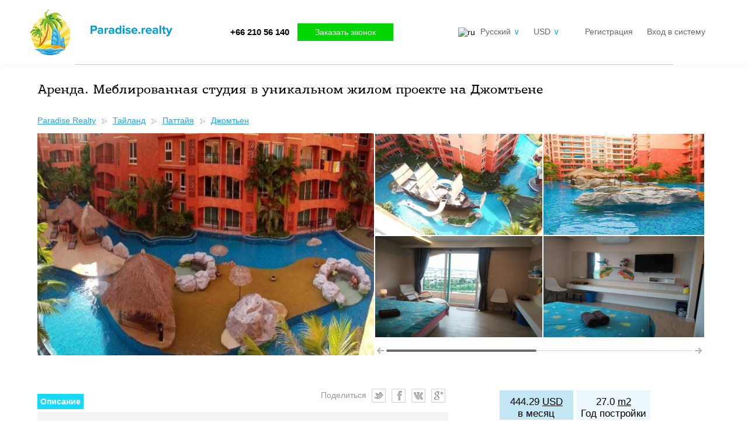

--- FILE ---
content_type: text/html; charset=utf-8
request_url: https://www.paradise.realty/ru/lot_46109
body_size: 6919
content:
<!DOCTYPE html>
<html xmlns="http://www.w3.org/1999/xhtml" xml:lang="ru-ru" lang="ru-ru" dir="ltr" >

<head>
  <meta name="viewport" content="width=device-width, initial-scale=1.0, maximum-scale=3.0, user-scalable=yes"/>
  <meta name="HandheldFriendly" content="true" />
  <meta name="apple-mobile-web-app-capable" content="YES" />
  <meta name="format-detection" content="telephone=no" />
  <base href="https://www.paradise.realty/ru/lot_46109" />
	<meta http-equiv="content-type" content="text/html; charset=utf-8" />
	<title>Аренда. Меблированная студия в уникальном жилом проекте на Джомтьене  Джомтьен, Паттайя, Тайланд – Paradise Realty Все покупают с нами!</title>
	<link href="/templates/paradise/favicon.ico" rel="shortcut icon" type="image/vnd.microsoft.icon" />
	<link href="/templates/paradise/css/item.css" rel="stylesheet" type="text/css" />
	<link href="/components/com_paradiserealty/assets/javascript/scrollbar/jquery.mCustomScrollbar.min.css" rel="stylesheet" type="text/css" />
	<link href="/templates/paradise/css/paradise.css" rel="stylesheet" type="text/css" />
	<script src="//code.jquery.com/jquery-1.11.3.min.js" type="text/javascript"></script>
	<script src="/components/com_paradiserealty/assets/javascript/scrollbar/jquery.mCustomScrollbar.concat.min.js" type="text/javascript"></script>
	<script src="/components/com_paradiserealty/assets/javascript/paradisegalery.js" type="text/javascript"></script>
	<script src="/components/com_paradiserealty/assets/javascript/object.js" type="text/javascript"></script>
	<script src="//code.jquery.com/ui/1.11.4/jquery-ui.min.js" type="text/javascript"></script>
	<script src="/templates/paradise/js/paradise.js" type="text/javascript"></script>
	<script type="text/javascript">
var prGalText1='Открыть изображение в новом окне';var prGalText2='Печать';var prGalText3='Скачать';var userguest = true; var captchapublic_key = '6LfVSR8UAAAAAMPFuzs-qXJ02i7HpVCJdxoLq3sZ'; var captchatheme = 'clean';
	</script>
	<!-- Joomla Facebook Integration Begin -->
<script type='text/javascript'>
!function(f,b,e,v,n,t,s){if(f.fbq)return;n=f.fbq=function(){n.callMethod?
n.callMethod.apply(n,arguments):n.queue.push(arguments)};if(!f._fbq)f._fbq=n;
n.push=n;n.loaded=!0;n.version='2.0';n.queue=[];t=b.createElement(e);t.async=!0;
t.src=v;s=b.getElementsByTagName(e)[0];s.parentNode.insertBefore(t,s)}(window,
document,'script','https://connect.facebook.net/en_US/fbevents.js');
fbq('init', '679040362701008', {}, {agent: 'pljoomla'});
fbq('track', 'PageView');
</script>
<noscript>
<img height="1" width="1" style="display:none" alt="fbpx"
src="https://www.facebook.com/tr?id=679040362701008&ev=PageView&noscript=1"/>
</noscript>
<!-- DO NOT MODIFY -->
<!-- Joomla Facebook Integration end -->



<script>
  (function(i,s,o,g,r,a,m){i['GoogleAnalyticsObject']=r;i[r]=i[r]||function(){
  (i[r].q=i[r].q||[]).push(arguments)},i[r].l=1*new Date();a=s.createElement(o),
  m=s.getElementsByTagName(o)[0];a.async=1;a.src=g;m.parentNode.insertBefore(a,m)
  })(window,document,'script','//www.google-analytics.com/analytics.js','ga');

  ga('create', 'UA-34168627-6', 'auto');
  ga('send', 'pageview');

</script>
<!-- Universal Google Analytics Plugin by PB Web Development -->


</head>
<body>
<div id="sitebox" class="st-item">
  <div id="header">
		<div class="topbox">
  <div class="topbox_left">
		<a href="/">      <img src="/templates/paradise/images/logo.png" alt="Paradise Realty" class="logoimg1">
      <img src="/templates/paradise/images/logotext.png" class="logoimg2">
		</a>  </div>
  <div class="topbox_center">
    <span>+66 210 56 140</span>
    <a href="javascript:void(0)" onclick="getAjaxBox('getaskOffers')">Заказать звонок</a>
  </div>
  <div class="topbox_right">
    <div class="topbox_right_1">
      <div class="topbox_right_2">
        <img src="/media/mod_languages/images/ru.gif" alt="ru" title="ru">
        <a href="javascript:void(0)" onclick="getAjaxBox('getlangTogler')">Русский<span>∨</span></a>
      </div>
      <div class="topbox_right_2">
        <a href="javascript:void(0)" onclick="getAjaxBox('getcurrencyTogler')">USD<span>∨</span></a>
      </div>
    </div>
    <div class="topbox_right_1">
			<a href="javascript:void(0)" rel="nofollow" onclick="getAjaxBox('getRegBox')" class="loginlink">Регистрация</a> <a href="javascript:void(0)" rel="nofollow" onclick="getLoginBox()" class="loginlink">Вход в систему</a>    </div>
  </div>
</div>
<div class="mobilemenubox">
  <a href="/" class="mobilemenuboxleft"><img src="/templates/paradise/images/logo.png" alt="Paradise Realty" class="logoimg1"></a>
  <a href="tel:+66 210 56 140">+66 210 56 140</a>
  <a href="javascript:void(0)" onclick="toglermobilemenu()" class="topmobilemenu">☰</a>
</div>
<div class="mobilemenublock">
  <a href="javascript:void(0)" onclick="toglermobilemenu()" class="mobileatogl">Скрыть ></a><hr />
  <a href="javascript:void(0)" onclick="getAjaxBox('getlangTogler')">Русский<span>∨</span></a><hr />
  <a href="javascript:void(0)" onclick="getAjaxBox('getcurrencyTogler')">USD<span>∨</span></a><hr /><br /><br /><br /><hr />
  <a href="javascript:void(0)" rel="nofollow" onclick="getAjaxBox('getRegBox')" class="loginlink">Регистрация</a> <a href="javascript:void(0)" rel="nofollow" onclick="getLoginBox()" class="loginlink">Вход в систему</a></div>

<div style="clear:both" class="linershed"></div>
  </div>
  
  <div id="main">
			
	<script type="text/javascript">
	var prItemId = 46109;
	var prmore = '<a href="javascript:void(0)" class="prmore">Полное описание</a>';
		// $zopim(function() {
		// 	$zopim.livechat.setOnStatus(pr_change_chat_status);
		// });
</script>

<div class="itemBody" itemscope itemtype="http://schema.org/Hotel">

  <h1><span itemprop="name">Аренда. Меблированная студия в уникальном жилом проекте на Джомтьене </span></h1>
  <div class="pathway">
    <div class="itempathway" id="breadcrumb"><ol vocab="http://schema.org/" typeof="BreadcrumbList"><li property="itemListElement" typeof="ListItem"><a property="item" typeof="WebPage" href="/ru/"><span property="name">Paradise Realty</span><img property="image" src="/templates/paradise/images/breadcrumbimg.png" alt="Paradise Realty"/></a><meta property="position" content="1"></li><li property="itemListElement" typeof="ListItem"><a property="item" typeof="WebPage" href="/ru/thailand"><span property="name">Тайланд</span></a><meta property="position" content="2"></li><li property="itemListElement" typeof="ListItem"><a property="item" typeof="WebPage" href="/ru/thailand/pattaya"><img property="image" src="/templates/paradise/images/breadcrumbimg.png" alt="Паттайя"/><span property="name">Паттайя</span></a><meta property="position" content="3"></li><li property="itemListElement" typeof="ListItem"><a property="item" typeof="WebPage" href="/ru/thailand/pattaya/jomtien"><img property="image" src="/templates/paradise/images/breadcrumbimg.png" alt="Джомтьен"/><span property="name">Джомтьен</span></a><meta property="position" content="4"></li></ol></div>  </div>

  <div class="imgBox2">
    <div class="imgBoxGallery"><div class="lImage"><a href="/components/com_paradiserealty/assets/images/img_thailand/7c6b59bb3d40a44a8aa1c7a4cd3ce30a.jpg"><img itemprop="image" src="/components/com_paradiserealty/assets/images/img_thailand/7c6b59bb3d40a44a8aa1c7a4cd3ce30a.jpg" alt="" /></a></div><div class="galleryTumbs"><div class="galleryTumbsInner"><div class="galleryTumbsBox"><div class="sImage gallery" style="display:none"><a href="/components/com_paradiserealty/assets/images/img_thailand/7c6b59bb3d40a44a8aa1c7a4cd3ce30a.jpg"><img src="/components/com_paradiserealty/assets/images/img_thailand/8ca111ec899fb88613525bbc148e8860.jpg" alt="" /></a></div><div class="sImage gallery"><a href="/components/com_paradiserealty/assets/images/img_thailand/3deb694fa291625baa097fe0293d4fc5.jpg"><img src="/components/com_paradiserealty/assets/images/img_thailand/9bf3d8a48d23ab08d6f8e32bdf3f65c1.jpg" alt="" /></a></div><div class="sImage gallery"><a href="/components/com_paradiserealty/assets/images/img_thailand/ab39b53ab1b216a67e497fc4be2005cb.jpg"><img src="/components/com_paradiserealty/assets/images/img_thailand/f31bab3e4728c29c6f6832ce4220fc86.jpg" alt="" /></a></div><div class="sImage gallery"><a href="/components/com_paradiserealty/assets/images/img_thailand/2190ff86e1465cea77d4e24cf01c3f76.jpg"><img src="/components/com_paradiserealty/assets/images/img_thailand/0d0266d78f76cb9d4ee810a7fa23a61e.jpg" alt="" /></a></div><div class="sImage gallery"><a href="/components/com_paradiserealty/assets/images/img_thailand/a799f07ce49857185ca45a4da82d1445.jpg"><img src="/components/com_paradiserealty/assets/images/img_thailand/79e59921656e12b5d3a47e88ced6d482.jpg" alt="" /></a></div></div><div class="galleryTumbsBox"><div class="sImage gallery"><a href="/components/com_paradiserealty/assets/images/img_thailand/d43999e10fc829e2f5a6e3d8617a94db.jpg"><img src="/components/com_paradiserealty/assets/images/img_thailand/61c55f04707c2712f5106fd2cee6f42d.jpg" alt="" /></a></div><div class="sImage gallery"><a href="/components/com_paradiserealty/assets/images/img_thailand/bbb1e88f1fe28deba62dd2cbf5704af1.jpg"><img src="/components/com_paradiserealty/assets/images/img_thailand/cc2b1a06430d5d8bca6a8f5c8ad374c3.jpg" alt="" /></a></div><div class="sImage gallery"><a href="/components/com_paradiserealty/assets/images/img_thailand/b094b265c321d3f46e17050468d96417.jpg"><img src="/components/com_paradiserealty/assets/images/img_thailand/65dfcbb363f98a1fd26c96cb3dfecedf.jpg" alt="" /></a></div><div class="sImage gallery"><a href="/components/com_paradiserealty/assets/images/img_thailand/9ca7bd72e22f231e483ec5fc322b8c83.jpg"><img src="/components/com_paradiserealty/assets/images/img_thailand/ecda4dbc5069df0c31c55a216ae1a204.jpg" alt="" /></a></div></div></div></div></div>  </div>


  <div class="itemLeftBox">
    <div class="SocialButtons2">
      <div class="SocialButtonsTitle">
        Поделиться      </div>
      <div class="SocialButtonsLinks">
        <a href="javascript: void(0)" onclick="window.open('https://twitter.com/share?text='+document.title+'&url='+window.location.href+window.location.hash,'sharer','toolbar=0,status=0,width=700,height=400')"><img src="/templates/paradise/images/Socialt.png"></a><a href="javascript: void(0)" onclick="window.open('https://www.facebook.com/sharer.php?u='+window.location.href+window.location.hash,'sharer','toolbar=0,status=0,width=700,height=400')"><img src="/templates/paradise/images/Socialf.png"></a><a href="javascript: void(0)" onclick="window.open('https://vk.com/share.php?url='+window.location.href+window.location.hash+'&title='+document.title,'sharer','toolbar=0,status=0,width=700,height=400')"><img src="/templates/paradise/images/Socialvk.png"></a><a href="javascript: void(0)" onclick="window.open('https://plus.google.com/share?url='+window.location.href+window.location.hash,'sharer','toolbar=0,status=0,width=700,height=400')"><img src="/templates/paradise/images/Socialg.png"></a>      </div>
    </div>
    <div class="titleBlue"><span>Описание</span></div>
    <div class="itemdeskription" id="itemdeskription">
      <div class="itemdeskriptiontext" itemprop="description">
        Аренда. Студия 27 кв.м располагается на 5 этаже, здание E. Полностью меблирована и оборудована.<br><br>Стоимость аренды 11 000 THB в месяц при длительном контракте,  14 000 THB в месяц при коротком контракте.<br><br>Уникальный жилой проект проект, окруженный пышным тропическим садом, располагается на перекрестке с Soi 3 улицы Chaiyphruek, всего в 350 метрах от популярного пляжа Джомтьен. Шоссе Сукхумвит расположено недалеко от комплекса, что позволяет быстро достигать центра города, любые магазины и достопримечательности Паттайи, дорога до аэропорта Бангкока займет не более часа езды.<br><br>Комплекс представляет собой восемь восьмиэтажных зданий, и рассчитан на 1450 квартир. Основная дизайнерская идея проекта, занимающего площадь 24000 кв.м, заключается в расположении жилых корпусов среди огромного бассейна – лагуны 6000 кв.м. с семью экзотическими островами с песчаными пляжами , прообразом шести из которых являются знаменитые тропические острова : Пасхи (пляжи Тихого океана окружены известными древними скульптурами Моаи), Мадагаскар (экзотический тихий уголок), Боро-Боро ( бассейн с пещерой и пляж у подножия вершины), Гавайи (здесь расположен вулкан, с водными горками и джакузи), Багамы( взгляд на Атлантику, затонувшее судно, фонтаны и охлаждающие каскадные пушки) , Сейшелы (модель 155 островного архипелага в Индийском океане), а седьмым будет тот самый Таинственный Остров – клубный центр с рестораном и фитнес-залом.<br><br>Фешенебельное лобби и магазины комплекса расположены в основном здании. Квартиры комплекса удобно спланированы, полностью меблированы и оборудованы с учетом самых современных потребностей. А совершенно оригинальная инфраструктура проекта предоставляет уникальные возможности искупаться в бассейне с гротом, прокатиться с водной горки, имитирующей потоки лавы, отдохнуть в шезлонге, любуясь скульптурами с острова Пасхи, исследовать самостоятельно затонувший пиратский корабль. Все эти чудесные особенности территории рядом с вашим домом доставят большое удовольствие вам и вашим детям, внесут чуть экстрима и эксклюзивности в повседневную жизнь и отдых, а удобное расположение комплекса позволит наслаждаться пляжем и любыми достопримечательностями без ограничений, так как пляж Джомтьен может похвастаться идеально развитой инфраструктурой, в том числе транспортом и дорогами. Услуги комплекса включают транспорт до ближайших пляжей от главного входа – шестиметровой внутренней дороги с местами высадки пассажиров и парковками, отличную систему безопасности с круглосуточным видео-наблюдением, охраняемую парковку на 350 автомобилей, великолепные сады и ландшафтный парк с водными аттракционами, детский бассейн и игровую площадку, СПА-бассейн.      </div>
      <a href="javascript:void(0)" class="maxtext" style="display:none">Полное описание</a>
      <a href="javascript:void(0)" class="mintext" style="display:none">Свернуть полное описание</a>
      <div class="favoritebtn">
        <div onclick="getLoginBox()"><span class="favoritestar">&#9734;</span><a href="javascript:void(0)" class="favoritetext">Сохранить в закладки</a></div>      </div>
    </div>
  </div>

  <div class="itemRightBox">
    <div class="itemRightBoxPrice">
      <div class="itemRightBoxPriceInner">
        <div class="itemRightBoxPriceInnerLeft">
					<span itemprop="priceRange">444.29 <a href="javascript:void(0)" onclick="getAjaxBox('getcurrencyTogler')">USD</a><span>в месяц</span></span>
        </div>
        <div class="itemRightBoxPriceInnerRight">
					          <div>27.0 <a href="javascript:void(0)" onclick="getAjaxBox('getareaTogler')">m2</a></div>
                      <span>Год постройки 2017</span>
                </div>
				<div class="itemReservation"><a href="javascript:void(0)" onclick="getLoginBox()">Начать бронирование</a></div>        <div class="updatedata">
					Информация обновлена : 2018-11-08        </div>
              </div>
    </div>
  </div>

  <div class="itemLeftBox">
    <div class="optionsBox titleBoxBox" itemprop="address" itemscope itemtype="http://schema.org/PostalAddress">
      <div class="titleBoxTitle">ПАРАМЕТРЫ</div>
                    <div><span>Тип недвижимости</span> - Квартира</div>
					          <div><span>Страна:</span><a href="/ru/thailand"><span itemprop="addressCountry">Тайланд</span></a></div>
          <div><span>Город:</span><a href="/ru/thailand/pattaya"><span itemprop="addressLocality">Паттайя</span></a></div>
          <div><span>Район:</span><a href="/ru/thailand/pattaya/jomtien"><span itemprop="streetAddress">Джомтьен</span></a></div>
          <div><span>Стадия</span> - Завершенный</div>                    <div><span>Финансирование</span> - Предоплата</div>					    </div>
    <div class="optionsBox titleBoxBox titleBoxTitlema">
      <div class="titleBoxTitle">УДОБСТВА</div>
                              <div><span>Ванные</span> - 1</div>          <div><span>Удаленность от моря</span> - 760 <a href="javascript:void(0)" onclick="getAjaxBox('getdistanceTogler')">m</a></div>
          <div><span>Меблирование</span> - Меблировано</div>					          <div><span>Дополнительно</span> - бассейн, фитнес центр</div>
					    </div>
				<div class="optionsBox titleBoxBox"><div class="titleBoxTitle">ОСОБЕННОСТИ</div>Море рядом</div>    <div class="salesteam" id="itemsalesteam">
      <table class="agentboxtbl"><tr class="agentboxrow"><td class="agentboxrowimg"><div class="agentimg agentoffline"><img src="/components/com_paradiserealty/assets/images/profiles/profileimg_243_s.jpg" alt="" /></div><span class="isonline agentoffline">не в сети</span></td><td class="tdagentname"><div class="agentname">Muay</div><div class="agentlang">English, Thai</div></td><td class="tdtitles"><div class="agentparam"><span>Телефон</span><span itemprop="telephone">+66836733300</span></div><div class="agentparam"><span>EMAIL</span><span class="agdat" data-ag="paradise.realty-viyada"></span><script>agentaddr();</script></div><div class="agentparam"><span>Время</span>03:55:43</div></td></tr><tr><td colspan="3" class="agentfooter"><a href="javascript:FB.CustomerChat.showDialog();" class="opasstate">Онлайн консультация</a><a href="javascript:void(0)" onclick="requestCall(this, 46109, 282)">Заказать звонок</a><a href="javascript:void(0)" onclick="getLoginBox()">Отправить сообщение</a></td></tr><tr class="agentboxrow"><td class="agentboxrowimg"><div class="agentimg agentoffline"><img src="/components/com_paradiserealty/assets/images/profiles/profileimg_247_s.jpg" alt="" /></div><span class="isonline agentoffline">не в сети</span></td><td class="tdagentname"><div class="agentname">Galina</div><div class="agentlang">English</div></td><td class="tdtitles"><div class="agentparam"><span>Телефон</span><span itemprop="telephone">+66882069096</span></div><div class="agentparam"><span>EMAIL</span><span class="agdat" data-ag="paradise.realty-gg"></span><script>agentaddr();</script></div><div class="agentparam"><span>Время</span>03:55:43</div></td></tr><tr><td colspan="3" class="agentfooter"><a href="javascript:FB.CustomerChat.showDialog();" class="opasstate">Онлайн консультация</a><a href="javascript:void(0)" onclick="requestCall(this, 46109, 286)">Заказать звонок</a><a href="javascript:void(0)" onclick="getLoginBox()">Отправить сообщение</a></td></tr></table>    </div>
  </div>

  <div class="itemRightBox">
    <div class="titleBoxBox">
      <div class="mapBox" id="itemmap">
        <a class="prmapbtn prmapbtnm activ" href="javascript:void(0)">Карта</a><a class="prmapbtn prmapbtnp" href="javascript:void(0)">Панорама улиц</a>
        <div id="map_canvas" style="width:100%; height:400px"></div>
          <script>
            var map;
            function initMap() {
							if(!map) doMapObj(12.8791960000, 100.8919720000, 'thailand', 'pattaya', 'jomtien');
            }
        </script>
        <script src="https://maps.googleapis.com/maps/api/js?key=AIzaSyCMrs1qxnxlVA59yPhGq7wQLJ5cS724sgM&callback=initMap" async defer></script>
      </div>
    </div>
  </div>
	<div itemprop="geo" itemscope itemtype="http://schema.org/GeoCoordinates"><meta itemprop="latitude" content="12.8791960000" /><meta itemprop="longitude" content="100.8919720000" /></div></div>


  </div>

  <div id="footer">
      <a href="#" id="toTop"><img src="/templates/paradise/images/icon-arrow-up-b-64.png" width="32" height="32" alt="up" /></a>
<div class="footerline">
  <div class="footer_left">
    <img src="/templates/paradise/images/footerlogo.png" />
  </div>
  <div class="footer_center">
      <a href="/ru/about">О компании</a>
      <a href="/ru/developers">Для застройщиков</a>
      <a href="/ru/partners">Партнёры</a>
			<a href="/ru/contact">Обратная связь</a>
      <a href="/ru/list">Список предложений</a>
			<a href="/ru/terms" rel="nofollow">Пользовательское соглашение</a>
			<a href="/ru/policy" rel="nofollow">Политика конфиденциальности</a>
      <a href="javascript:void(0)" onclick="getAjaxBox('getlangTogler')">Язык: Русский</a>
      <a href="javascript:void(0)" onclick="getAjaxBox('getcurrencyTogler')">Валюта: USD</a>
  </div>
  <div class="footer_right">
		<a href="javascript: void(0)" onclick="window.open('https://twitter.com/share?text='+document.title+'&url='+window.location.href+window.location.hash,'sharer','toolbar=0,status=0,width=700,height=400')"><img src="/templates/paradise/images/Socialt.png"></a><a href="javascript: void(0)" onclick="window.open('https://www.facebook.com/sharer.php?u='+window.location.href+window.location.hash,'sharer','toolbar=0,status=0,width=700,height=400')"><img src="/templates/paradise/images/Socialf.png"></a><a href="javascript: void(0)" onclick="window.open('https://vk.com/share.php?url='+window.location.href+window.location.hash+'&title='+document.title,'sharer','toolbar=0,status=0,width=700,height=400')"><img src="/templates/paradise/images/Socialvk.png"></a><a href="javascript: void(0)" onclick="window.open('https://plus.google.com/share?url='+window.location.href+window.location.hash,'sharer','toolbar=0,status=0,width=700,height=400')"><img src="/templates/paradise/images/Socialg.png"></a>  </div>
</div>
<div class="fb-customerchat" page_id="169559299824171"></div>
<script>
  window.fbAsyncInit = function() {
    FB.init({
      appId            : '1346795615415130',
      autoLogAppEvents : true,
      xfbml            : true,
      version          : 'v3.2'
    });
  };

  (function(d, s, id){
     var js, fjs = d.getElementsByTagName(s)[0];
     if (d.getElementById(id)) {return;}
     js = d.createElement(s); js.id = id;
     js.src = "https://connect.facebook.net/ru-RU/sdk/xfbml.customerchat.js";
     fjs.parentNode.insertBefore(js, fjs);
   }(document, 'script', 'facebook-jssdk'));
</script>
  </div>
</div>

</body>